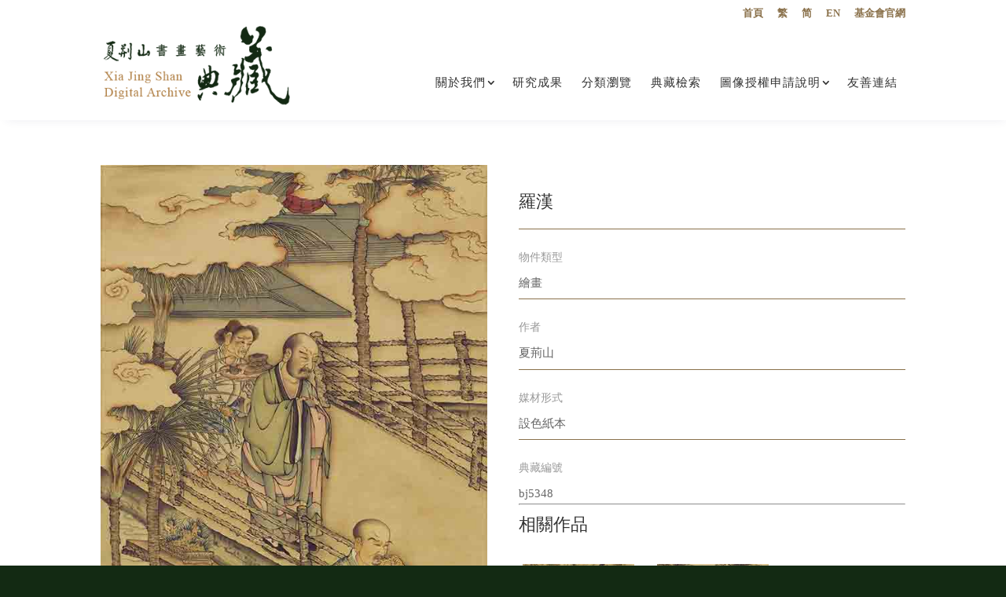

--- FILE ---
content_type: text/css
request_url: https://xjsarts.com/wp-content/et-cache/global/et-divi-customizer-global.min.css?ver=1767385555
body_size: 3599
content:
body,.et_pb_column_1_2 .et_quote_content blockquote cite,.et_pb_column_1_2 .et_link_content a.et_link_main_url,.et_pb_column_1_3 .et_quote_content blockquote cite,.et_pb_column_3_8 .et_quote_content blockquote cite,.et_pb_column_1_4 .et_quote_content blockquote cite,.et_pb_blog_grid .et_quote_content blockquote cite,.et_pb_column_1_3 .et_link_content a.et_link_main_url,.et_pb_column_3_8 .et_link_content a.et_link_main_url,.et_pb_column_1_4 .et_link_content a.et_link_main_url,.et_pb_blog_grid .et_link_content a.et_link_main_url,body .et_pb_bg_layout_light .et_pb_post p,body .et_pb_bg_layout_dark .et_pb_post p{font-size:15px}.et_pb_slide_content,.et_pb_best_value{font-size:17px}#et_search_icon:hover,.mobile_menu_bar:before,.mobile_menu_bar:after,.et_toggle_slide_menu:after,.et-social-icon a:hover,.et_pb_sum,.et_pb_pricing li a,.et_pb_pricing_table_button,.et_overlay:before,.entry-summary p.price ins,.et_pb_member_social_links a:hover,.et_pb_widget li a:hover,.et_pb_filterable_portfolio .et_pb_portfolio_filters li a.active,.et_pb_filterable_portfolio .et_pb_portofolio_pagination ul li a.active,.et_pb_gallery .et_pb_gallery_pagination ul li a.active,.wp-pagenavi span.current,.wp-pagenavi a:hover,.nav-single a,.tagged_as a,.posted_in a{color:#ffffff}.et_pb_contact_submit,.et_password_protected_form .et_submit_button,.et_pb_bg_layout_light .et_pb_newsletter_button,.comment-reply-link,.form-submit .et_pb_button,.et_pb_bg_layout_light .et_pb_promo_button,.et_pb_bg_layout_light .et_pb_more_button,.et_pb_contact p input[type="checkbox"]:checked+label i:before,.et_pb_bg_layout_light.et_pb_module.et_pb_button{color:#ffffff}.footer-widget h4{color:#ffffff}.et-search-form,.nav li ul,.et_mobile_menu,.footer-widget li:before,.et_pb_pricing li:before,blockquote{border-color:#ffffff}.et_pb_counter_amount,.et_pb_featured_table .et_pb_pricing_heading,.et_quote_content,.et_link_content,.et_audio_content,.et_pb_post_slider.et_pb_bg_layout_dark,.et_slide_in_menu_container,.et_pb_contact p input[type="radio"]:checked+label i:before{background-color:#ffffff}.container,.et_pb_row,.et_pb_slider .et_pb_container,.et_pb_fullwidth_section .et_pb_title_container,.et_pb_fullwidth_section .et_pb_title_featured_container,.et_pb_fullwidth_header:not(.et_pb_fullscreen) .et_pb_fullwidth_header_container{max-width:1100px}.et_boxed_layout #page-container,.et_boxed_layout.et_non_fixed_nav.et_transparent_nav #page-container #top-header,.et_boxed_layout.et_non_fixed_nav.et_transparent_nav #page-container #main-header,.et_fixed_nav.et_boxed_layout #page-container #top-header,.et_fixed_nav.et_boxed_layout #page-container #main-header,.et_boxed_layout #page-container .container,.et_boxed_layout #page-container .et_pb_row{max-width:1260px}a{color:#b18147}#top-header,#et-secondary-nav li ul{background-color:#ffffff}#top-header,#top-header a{color:#333333}.et_header_style_centered .mobile_nav .select_page,.et_header_style_split .mobile_nav .select_page,.et_nav_text_color_light #top-menu>li>a,.et_nav_text_color_dark #top-menu>li>a,#top-menu a,.et_mobile_menu li a,.et_nav_text_color_light .et_mobile_menu li a,.et_nav_text_color_dark .et_mobile_menu li a,#et_search_icon:before,.et_search_form_container input,span.et_close_search_field:after,#et-top-navigation .et-cart-info{color:#333333}.et_search_form_container input::-moz-placeholder{color:#333333}.et_search_form_container input::-webkit-input-placeholder{color:#333333}.et_search_form_container input:-ms-input-placeholder{color:#333333}#top-header,#top-header a,#et-secondary-nav li li a,#top-header .et-social-icon a:before{font-size:13px}#top-menu li a{font-size:15px}body.et_vertical_nav .container.et_search_form_container .et-search-form input{font-size:15px!important}#top-menu li a,.et_search_form_container input{letter-spacing:1px}.et_search_form_container input::-moz-placeholder{letter-spacing:1px}.et_search_form_container input::-webkit-input-placeholder{letter-spacing:1px}.et_search_form_container input:-ms-input-placeholder{letter-spacing:1px}#top-menu li.current-menu-ancestor>a,#top-menu li.current-menu-item>a,#top-menu li.current_page_item>a{color:#ffffff}#main-footer{background-color:#132a13}#main-footer .footer-widget h4,#main-footer .widget_block h1,#main-footer .widget_block h2,#main-footer .widget_block h3,#main-footer .widget_block h4,#main-footer .widget_block h5,#main-footer .widget_block h6{color:#ffffff}.footer-widget li:before{border-color:#ffffff}.footer-widget,.footer-widget li,.footer-widget li a,#footer-info{font-size:13px}#footer-widgets .footer-widget li:before{top:8.05px}.bottom-nav,.bottom-nav a,.bottom-nav li.current-menu-item a{color:#b18147}#et-footer-nav .bottom-nav li.current-menu-item a{color:#b18147}.bottom-nav,.bottom-nav a{font-size:13px}#footer-bottom{background-color:#132a13}#footer-info,#footer-info a{color:#b18147}#footer-info{font-size:13px}body .et_pb_button{font-size:15px;border-width:1px!important;border-color:#e39f1a;border-radius:0px;letter-spacing:3px}body.et_pb_button_helper_class .et_pb_button,body.et_pb_button_helper_class .et_pb_module.et_pb_button{color:#e39f1a}body .et_pb_button:after{font-size:24px}body .et_pb_bg_layout_light.et_pb_button:hover,body .et_pb_bg_layout_light .et_pb_button:hover,body .et_pb_button:hover{color:#ffffff!important;background-color:#e39f1a;border-color:#e39f1a!important;border-radius:0px;letter-spacing:3px}@media only screen and (min-width:981px){#main-footer .footer-widget h4,#main-footer .widget_block h1,#main-footer .widget_block h2,#main-footer .widget_block h3,#main-footer .widget_block h4,#main-footer .widget_block h5,#main-footer .widget_block h6{font-size:14px}.et_header_style_left #et-top-navigation,.et_header_style_split #et-top-navigation{padding:30px 0 0 0}.et_header_style_left #et-top-navigation nav>ul>li>a,.et_header_style_split #et-top-navigation nav>ul>li>a{padding-bottom:30px}.et_header_style_split .centered-inline-logo-wrap{width:60px;margin:-60px 0}.et_header_style_split .centered-inline-logo-wrap #logo{max-height:60px}.et_pb_svg_logo.et_header_style_split .centered-inline-logo-wrap #logo{height:60px}.et_header_style_centered #top-menu>li>a{padding-bottom:11px}.et_header_style_slide #et-top-navigation,.et_header_style_fullscreen #et-top-navigation{padding:21px 0 21px 0!important}.et_header_style_centered #main-header .logo_container{height:60px}#logo{max-height:100%}.et_pb_svg_logo #logo{height:100%}.et_header_style_centered.et_hide_primary_logo #main-header:not(.et-fixed-header) .logo_container,.et_header_style_centered.et_hide_fixed_logo #main-header.et-fixed-header .logo_container{height:10.8px}.et_header_style_left .et-fixed-header #et-top-navigation,.et_header_style_split .et-fixed-header #et-top-navigation{padding:15px 0 0 0}.et_header_style_left .et-fixed-header #et-top-navigation nav>ul>li>a,.et_header_style_split .et-fixed-header #et-top-navigation nav>ul>li>a{padding-bottom:15px}.et_header_style_centered header#main-header.et-fixed-header .logo_container{height:30px}.et_header_style_split #main-header.et-fixed-header .centered-inline-logo-wrap{width:30px;margin:-30px 0}.et_header_style_split .et-fixed-header .centered-inline-logo-wrap #logo{max-height:30px}.et_pb_svg_logo.et_header_style_split .et-fixed-header .centered-inline-logo-wrap #logo{height:30px}.et_header_style_slide .et-fixed-header #et-top-navigation,.et_header_style_fullscreen .et-fixed-header #et-top-navigation{padding:6px 0 6px 0!important}.et-fixed-header#top-header,.et-fixed-header#top-header #et-secondary-nav li ul{background-color:#ffffff}.et-fixed-header #top-menu a,.et-fixed-header #et_search_icon:before,.et-fixed-header #et_top_search .et-search-form input,.et-fixed-header .et_search_form_container input,.et-fixed-header .et_close_search_field:after,.et-fixed-header #et-top-navigation .et-cart-info{color:#000000!important}.et-fixed-header .et_search_form_container input::-moz-placeholder{color:#000000!important}.et-fixed-header .et_search_form_container input::-webkit-input-placeholder{color:#000000!important}.et-fixed-header .et_search_form_container input:-ms-input-placeholder{color:#000000!important}.et-fixed-header #top-menu li.current-menu-ancestor>a,.et-fixed-header #top-menu li.current-menu-item>a,.et-fixed-header #top-menu li.current_page_item>a{color:#e39f1a!important}.et-fixed-header#top-header a{color:#999999}}@media only screen and (min-width:1375px){.et_pb_row{padding:27px 0}.et_pb_section{padding:55px 0}.single.et_pb_pagebuilder_layout.et_full_width_page .et_post_meta_wrapper{padding-top:82px}.et_pb_fullwidth_section{padding:0}}.et_pb_portfolio_grid_items .type-project{width:30%;float:left;margin-right:2%}.single-project .et_pb_row{width:100%}.single-project .et_pb_column_1_2{margin-right:4%;width:48%;float:left}.single-project .et_pb_column_1_2:nth-child(2){margin-right:0%}body{font-family:Microsoft Jhenghei}h1,h2,h3,h4,h5,h6{line-height:1.5em}h2{font-size:22px;letter-spacing:2px}p,textarea,input{text-align:justify;line-height:2.2em}.entry-content hr{height:1px;border:0px;background:#8a714b!important}#footer-widgets{padding:2% 0 0 0}.et_pb_gutters3 .footer-widget{margin:0 5.5% 2% 0}.et_pb_gutters3.et_pb_footer_columns2 .footer-widget .fwidget{margin-bottom:0}.et_pb_text_inner ul{list-style:none}.et_pb_text_inner li{font-size:15px;letter-spacing:.17em;line-height:1.9em;padding:10px 0 10px 0}.et_pb_text_inner li::before{content:"■";color:#B28247;font-size:25px}body.et_pb_button_helper_class .et_pb_button:hover{color:#ffffff}span.mobile_menu_bar:before{color:#B28247!important}.et_pb_title_container h1{color:#B28247;font-size:28px;letter-spacing:.17em;position:relative;display:inline-block}h5{color:#e39f1a;font-size:18px;letter-spacing:0;margin-top:25px}#et-info,#et-secondary-menu>ul>li a{text-align:center;color:#999999;border-color:#999999}#et-info,#et-secondary-menu>ul>li a:hover{opacity:1;color:#555555!important;transition:none}#top-menu li{padding:0;font-weight:400;font-size:19px}#top-menu li li a{width:200px;padding:6px 0px}#top-menu>li>a{width:100%;height:90px;display:block;text-decoration:none;overflow:hidden;position:relative;line-height:45px;-webkit-transition:all .3s;transition:all .3s;margin:0;text-align:center;padding:20px 10px}#top-menu .menu-item:hover a{color:#ffffff}@media only screen and (max-width:980px){#et-top-navigation a{display:block}.et_mobile_menu li li{padding:0}#et-top-navigation a{padding:0;line-height:50px}}@media only screen and (min-width:981px){#menu-item-30{line-height:1.2em}#menu-item-239:hover{background:#74a07c;color:#ffffff}#menu-item-636:hover{background:#496a5f;color:#ffffff}#menu-item-637:hover{background:#ba9743;color:#ffffff}#menu-item-638:hover{background:#911e23;color:#ffffff}#menu-item-142:hover{background:#d0cec1;color:#ffffff}#menu-item-6174:hover{background:#a3a564;color:#ffffff!important}#main-header.et-fixed-header #menu-item-636>a:hover{background:#74a07c;color:#ffffff!important}#main-header.et-fixed-header #menu-item-239>a:hover{background:#74a07c;color:#ffffff!important}#main-header.et-fixed-header #menu-item-636>a:hover{background:#496a5f;color:#ffffff!important}#main-header.et-fixed-header #menu-item-637>a:hover{background:#ba9743;color:#ffffff!important}#main-header.et-fixed-header #menu-item-638>a:hover{background:#911e23;color:#ffffff!important}#main-header.et-fixed-header #menu-item-142>a:hover{background:#d0cec1;color:#ffffff!important}#main-header.et-fixed-header #menu-item-6174>a:hover{background:#a3a564;color:#ffffff!important}.sub-menu .menu-item a{color:#333333!important}.page-id-19 li.current-menu-ancestor>a:link{color:#74a07c!important}.page-id-19 li.current-menu-ancestor.et-show-dropdown>a:link{color:#ffffff!important}.page-id-19 li.current-menu-ancestor>a:hover{background-color:#74a07c;color:#ffffff!important}.page-id-19 li.current-menu-item>a{color:#74a07c!important}.page-id-19 #main-header.et-fixed-header li.current-menu-ancestor>a:link{color:#74a07c!important}.page-id-19 #main-header.et-fixed-header li.current-menu-ancestor.et-show-dropdown>a:link{color:#ffffff!important}.page-id-19 #main-header.et-fixed-header li.current-menu-ancestor>a:hover{background-color:#74a07c!important;color:#ffffff!important}.page-id-19 #main-header.et-fixed-header li.current-menu-item>a{color:#74a07c!important}.page-id-10674 li.current-menu-ancestor>a:link{color:#74a07c!important}.page-id-10674 li.current-menu-ancestor.et-show-dropdown>a:link{color:#ffffff!important}.page-id-10674 li.current-menu-ancestor>a:hover{background-color:#74a07c;color:#ffffff!important}.page-id-10674 li.current-menu-item>a{color:#74a07c!important}.page-id-10674 #main-header.et-fixed-header li.current-menu-ancestor>a:link{color:#74a07c!important}.page-id-10674 #main-header.et-fixed-header li.current-menu-ancestor.et-show-dropdown>a:link{color:#ffffff!important}.page-id-10674 #main-header.et-fixed-header li.current-menu-ancestor>a:hover{background-color:#74a07c!important;color:#ffffff!important}.page-id-10674 #main-header.et-fixed-header li.current-menu-item>a{color:#74a07c!important}.page-id-21 li.current-menu-ancestor>a:link{color:#74a07c!important}.page-id-21 li.current-menu-ancestor.et-show-dropdown>a:link{color:#ffffff!important}.page-id-21 li.current-menu-ancestor>a:hover{background-color:#74a07c;color:#ffffff!important}.page-id-21 li.current-menu-item>a{color:#74a07c!important}.page-id-21 #main-header.et-fixed-header li.current-menu-ancestor>a:link{color:#74a07c!important}.page-id-21 #main-header.et-fixed-header li.current-menu-ancestor.et-show-dropdown>a:link{color:#ffffff!important}.page-id-21 #main-header.et-fixed-header li.current-menu-ancestor>a:hover{background-color:#74a07c;color:#ffffff!important}.page-id-21 #main-header.et-fixed-header li.current-menu-item>a{color:#74a07c!important}.page-id-25 li.current-menu-ancestor>a:link{color:#74a07c!important}.page-id-25 li.current-menu-ancestor.et-show-dropdown>a:link{color:#ffffff!important}.page-id-25 li.current-menu-ancestor>a:hover{background-color:#74a07c;color:#ffffff!important}.page-id-25 li.current-menu-item>a{color:#74a07c!important}.page-id-25 #main-header.et-fixed-header li.current-menu-ancestor>a:link{color:#74a07c!important}.page-id-25 #main-header.et-fixed-header li.current-menu-ancestor.et-show-dropdown>a:link{color:#ffffff!important}.page-id-25 #main-header.et-fixed-header li.current-menu-ancestor>a:hover{background-color:#74a07c;color:#ffffff!important}.page-id-25 #main-header.et-fixed-header li.current-menu-item>a{color:#74a07c!important}.page-id-629 li.current-menu-ancestor>a:link{color:#496a5f!important}.page-id-629 li.current-menu-ancestor.et-show-dropdown>a:link{color:#ffffff!important}.page-id-629 li.current-menu-ancestor>a:hover{background-color:#496a5f;color:#ffffff!important}.page-id-629 li.current-menu-item>a{color:#496a5f!important}.page-id-629 li.current-menu-item>a:hover{color:#ffffff!important}.page-id-629 #main-header.et-fixed-header li.current-menu-ancestor>a:link{color:#496a5f!important}.page-id-629 #main-header.et-fixed-header li.current-menu-ancestor.et-show-dropdown>a:link{color:#ffffff!important}.page-id-629 #main-header.et-fixed-header li.current-menu-ancestor>a:hover{background-color:#496a5f;color:#ffffff!important}.page-id-629 #main-header.et-fixed-header li.current-menu-item>a{color:#496a5f!important}.page-id-593 li.current-menu-ancestor>a:link{color:#ba9743!important}.page-id-593 li.current-menu-ancestor.et-show-dropdown>a:link{color:#ffffff!important}.page-id-593 li.current-menu-ancestor>a:hover{background-color:#ba9743;color:#ffffff!important}.page-id-593 li.current-menu-item>a{color:#ba9743!important}.page-id-593 li.current-menu-item>a:hover{color:#ffffff!important}.page-id-593 #main-header.et-fixed-header li.current-menu-ancestor>a:link{color:#ba9743!important}.page-id-593 #main-header.et-fixed-header li.current-menu-ancestor.et-show-dropdown>a:link{color:#ffffff!important}.page-id-593 #main-header.et-fixed-header li.current-menu-ancestor>a:hover{background-color:#ba9743;color:#ffffff!important}.page-id-593 #main-header.et-fixed-header li.current-menu-item>a{color:#ba9743!important}.page-id-523 li.current-menu-ancestor>a:link{color:#911e23!important}.page-id-523 li.current-menu-ancestor.et-show-dropdown>a:link{color:#ffffff!important}.page-id-523 li.current-menu-ancestor>a:hover{background-color:#911e23;color:#ffffff!important}.page-id-523 li.current-menu-item>a{color:#911e23!important}.page-id-523 li.current-menu-item>a:hover{color:#ffffff!important}.page-id-523 #main-header.et-fixed-header li.current-menu-ancestor>a:link{color:#911e23!important}.page-id-523 #main-header.et-fixed-header li.current-menu-ancestor.et-show-dropdown>a:link{color:#ffffff!important}.page-id-523 #main-header.et-fixed-header li.current-menu-ancestor>a:hover{background-color:#911e23;color:#ffffff!important}.page-id-523 #main-header.et-fixed-header li.current-menu-item>a{color:#911e23!important}.page-id-171 li.current-menu-ancestor>a:link{color:#d0cec1!important}.page-id-171 li.current-menu-ancestor.et-show-dropdown>a:link{color:#ffffff!important}.page-id-171 li.current-menu-ancestor>a:hover{background-color:#d0cec1;color:#ffffff!important}.page-id-171 li.current-menu-item>a{color:#d0cec1!important}.page-id-171 #main-header.et-fixed-header li.current-menu-ancestor>a:link{color:#d0cec1!important}.page-id-171 #main-header.et-fixed-header li.current-menu-ancestor.et-show-dropdown>a:link{color:#ffffff!important}.page-id-171 #main-header.et-fixed-header li.current-menu-ancestor>a:hover{background-color:#d0cec1;color:#ffffff!important}.page-id-171 #main-header.et-fixed-header li.current-menu-item>a{color:#d0cec1!important}.page-id-173 li.current-menu-ancestor>a:link{color:#d0cec1!important}.page-id-173 li.current-menu-ancestor.et-show-dropdown>a:link{color:#ffffff!important}.page-id-173 li.current-menu-ancestor>a:hover{background-color:#d0cec1;color:#ffffff!important}.page-id-173 li.current-menu-item>a{color:#d0cec1!important}.page-id-173 #main-header.et-fixed-header li.current-menu-ancestor>a:link{color:#d0cec1!important}.page-id-173 #main-header.et-fixed-header li.current-menu-ancestor.et-show-dropdown>a:link{color:#ffffff!important}.page-id-173 #main-header.et-fixed-header li.current-menu-ancestor>a:hover{background-color:#d0cec1;color:#ffffff!important}.page-id-173 #main-header.et-fixed-header li.current-menu-item>a{color:#d0cec1!important}.page-id-175 li.current-menu-ancestor>a:link{color:#d0cec1!important}.page-id-175 li.current-menu-ancestor.et-show-dropdown>a:link{color:#ffffff!important}.page-id-175 li.current-menu-ancestor>a:hover{background-color:#d0cec1;color:#ffffff!important}.page-id-175 li.current-menu-item>a{color:#d0cec1!important}.page-id-175 #main-header.et-fixed-header li.current-menu-ancestor>a:link{color:#d0cec1!important}.page-id-175 #main-header.et-fixed-header li.current-menu-ancestor.et-show-dropdown>a:link{color:#ffffff!important}.page-id-175 #main-header.et-fixed-header li.current-menu-ancestor>a:hover{background-color:#d0cec1;color:#ffffff!important}.page-id-175 #main-header.et-fixed-header li.current-menu-item>a{color:#d0cec1!important}.page-id-177 li.current-menu-ancestor>a:link{color:#d0cec1!important}.page-id-177 li.current-menu-ancestor.et-show-dropdown>a:link{color:#ffffff!important}.page-id-177 li.current-menu-ancestor>a:hover{background-color:#d0cec1;color:#ffffff!important}.page-id-177 li.current-menu-item>a{color:#d0cec1!important}.page-id-177 #main-header.et-fixed-header li.current-menu-ancestor>a:link{color:#d0cec1!important}.page-id-177 #main-header.et-fixed-header li.current-menu-ancestor.et-show-dropdown>a:link{color:#ffffff!important}.page-id-177 #main-header.et-fixed-header li.current-menu-ancestor>a:hover{background-color:#d0cec1;color:#ffffff!important}.page-id-177 #main-header.et-fixed-header li.current-menu-item>a{color:#d0cec1!important}.page-id-6125 li.current-menu-ancestor>a:link{color:#a3a564!important}.page-id-6125 li.current-menu-ancestor.et-show-dropdown>a:link{color:#ffffff!important}.page-id-6125 li.current-menu-ancestor>a:hover{background-color:#a3a564;color:#ffffff!important}.page-id-6125 li.current-menu-item>a{color:#a3a564!important}.page-id-6125 #main-header.et-fixed-header li.current-menu-ancestor>a:link{color:#a3a564!important}.page-id-6125 #main-header.et-fixed-header li.current-menu-ancestor.et-show-dropdown>a:link{color:#ffffff!important}.page-id-6125 #main-header.et-fixed-header li.current-menu-ancestor>a:hover{background-color:#a3a564!important;color:#ffffff!important}.page-id-6125 #main-header.et-fixed-header li.current-menu-item>a{color:#a3a564!important}.page-id-6125 li.current-menu-item>a:hover{color:#ffffff!important}}#menu-item-239:active{color:#74a07c!important}#et-secondary-nav .menu-item-has-children>a:first-child:after,#top-menu .menu-item-has-children>a:first-child:after{padding:20px;padding-right:5px}#main-header{-moz-box-shadow:4px 4px 12px -5px rgba(20%,20%,40%,0.1);-webkit-box-shadow:4px 4px 12px -5px rgba(20%,20%,40%,0.1);box-shadow:4px 4px 12px -5px rgba(20%,20%,40%,0.1)}#page-container{padding-top:0}.et_pb_blog_grid .et_pb_salvattore_content[data-columns] .column .et_pb_post{background:#f8f7f5;border:0}#main-footer{padding:10px 0}#main-footer .footer-widget h4{font-size:16px;letter-spacing:.4em;font-weight:bold}@media (max-width:480px){#main-footer{padding:15px 0 0 0}}.facet-label{color:#496a5f}.et_pb_text_inner a{color:#B28247}.relatedthumb a{transition:background-color 0.4s ease}.relatedthumb a:hover{background:#496a5f!important}.textwidget p{font-size:13px;letter-spacing:1px;color:#8a714b}.footer-widget h4{color:#8a714b!important}@media (max-width:1024px){#footer-widgets .footer-widget,.et_pb_gutters1 #footer-widgets .footer-widget{width:50%!important;margin-right:0!important}}@media (max-width:767px){#footer-widgets .footer-widget,.et_pb_gutters1 #footer-widgets .footer-widget{width:80%!important;margin-right:0!important}}@media (max-width:414px){#footer-widgets .footer-widget,.et_pb_gutters1 #footer-widgets .footer-widget{width:100%!important;margin-right:0!important}}@media (max-width:1024px){.footer-widget:nth-child(n){width:46.25%!important;margin:0 0% 0% 32%!important}}@media (max-width:980px){.footer-widget:nth-child(n){width:46.25%!important;margin:0 0% 0% 23%!important}}@media (max-width:812px){.footer-widget:nth-child(n){width:46.25%!important;margin:0 0% 0% 28%!important}}@media (max-width:736px){.footer-widget:nth-child(n){width:46.25%!important;margin:0 0% 0% 25%!important}}@media (max-width:414px){.footer-widget:nth-child(n){width:46.25%!important;margin:0 0% 0% 5%!important}}@media (max-width:375px){.footer-widget:nth-child(n){width:46.25%!important;margin:0 0% 0% 2%!important}}#footer-info{text-align:center}#footer-bottom{margin:0 0 0 29%;padding:15px 0;font-size:15px;letter-spacing:.1em;color:#ae7e45!important}@media (max-width:1366px){#footer-bottom{margin:0 0 0 24%}}@media (max-width:1024px){#footer-bottom{margin:0 0 0 19%}}@media (max-width:812px){#footer-bottom{margin:0}}#a2a_share_save_widget-2{float:right;margin-top:140px}.et_pb_gutters3 .footer-widget{margin:0 5.5% 2% 35%}.entry-content table,body.et-pb-preview #main-content .container table{border:0;font-size:15px;letter-spacing:.17em;line-height:2.2em}.entry-content tr td,body.et-pb-preview #main-content .container tr td{border:0}.single-project #left-area{float:none!important;width:100%!important;margin-right:0%!important}.et_project_meta{display:none}.type-project .et_pb_module_header{color:#8a714b!important}.entry-content b{display:none}.container::before{display:none}.entry-content hr{height:1px;border:0px;background:#999}.metalable{color:#999;font-size:14px;font-family:"Microsoft Jhenghei"}.relatedposts{width:100%;margin:0 0 20px 0;font-size:12px;text-align:center}.relatedposts h3{font-size:20px;margin:0 0 5px 0}.relatedthumb{margin:0 20px 0 1px;float:left}.relatedthumb img{margin:0 0 3px 0;padding:0}.relatedthumb a{color:#333;text-decoration:none;display:block;padding:4px;width:150px}.relatedthumb a:hover{background-color:#ddd;color:#000}.facetwp-search{font:400 15px Microsoft Jhenghei}.facetwp-facet input,.facetwp-facet select,.facetwp-facet .facetwp-autocomplete{padding:6px!important;width:90%;font:400 15px Microsoft Jhenghei}.facetwp-facet .facetwp-autocomplete{border:1px solid #bbb;color:#4e4e4e;background-color:#fff}#resetbut{color:#fff;background-color:#545454;padding:10px 20px;border-width:0px;margin-top:20px}#resetbut:hover{background-color:#000}#submitbut{color:#fff;background-color:#545454;padding:10px 20px;border-width:0px;margin-top:20px;margin-left:20px}#submitbut:hover{background-color:#000}.facet-label{margin-top:0px}.facetwp-autocomplete-update{display:none}.facetwp-facet{margin-bottom:10px!important}.worksearchbtn p{float:left}.facetwp-pager-label{display:none!important}a{color:#555}.facetwp-page.active{color:#e39f1a}.et_pb_filterable_portfolio .et_pb_portfolio_filters li a.active{background-color:#999}.et_pb_main_blurb_image{margin-bottom:0px}#menu-item-2052:hover a,#menu-item-2005:hover a,#menu-item-2006:hover a,#menu-item-2007:hover a,#menu-item-2008:hover a,#menu-item-2009:hover a,#menu-item-2010:hover a,#menu-item-2043:hover a,#menu-item-2044:hover a,#menu-item-2045:hover a,#menu-item-2046:hover a,#menu-item-2047:hover a,#menu-item-2048:hover a{color:#b18147!important}#menu-item-2052:hover .sub-menu a{color:#666!important}.home .post-content{display:none}.et_pb_filterable_portfolio .et_pb_portofolio_pagination ul li a.active,.et_pb_gallery .et_pb_gallery_pagination ul li a.active,.wp-pagenavi span.current,.wp-pagenavi a:hover,.nav-single a,.posted_in a{color:#132a13}.relatedthumb a:hover{color:#fff}@media only screen and (min-width:481px){.homebutton02{display:none}}@media only screen and (max-width:480px){.homebutton01{display:none}.homebutton02 img{position:absolute;top:0;left:0}.single-project .et_pb_column_1_2{margin-right:0%;width:100%;float:none}.relatedthumb{margin:0 10px 0 0px;float:left}}.single-post .metalab{padding-bottom:0px}.single-post .metavalue{color:#000}.articles_download .metavalue{background-color:#132a13;text-align:center}.articles_download .metavalue a{color:#fff;text-align:center}.articles_download .metavalue a:hover{color:#8a714b}.articles_download{margin-top:20px}td,th{vertical-align:top}#et-secondary-menu>ul>li a{color:#8a714b!important;border-color:#999999}.et_pb_post .articles_org{margin-bottom:20px}.et_pb_post .articles_org p,.et_pb_post .articles_author p{line-height:1.5em}#menu-item-2052 .sub-menu li:hover a{color:#496a5f!important}.youtube{margin-top:140px}#text-4{float:right}#menu-item-2052 .sub-menu .current-menu-item::before{font-family:ETmodules;content:"9";color:#496a5f}.type-post .more-link{padding:3px 6px;color:#74a07c}.type-post .more-link:hover{padding:3px 6px;background:#74a07c;color:#ffffff}.recent-posts-2 ul li:hover a{color:#b18147!important}.et_pb_widget a:hover{color:#b18147!important}.bottom-nav{text-align:center}